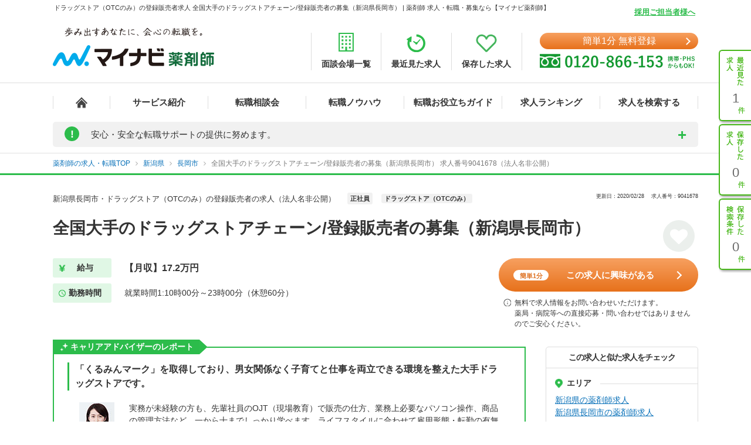

--- FILE ---
content_type: text/css
request_url: https://pharma.mynavi.jp/css/top_entryform_area.css?1750089064
body_size: 3493
content:
@charset "UTF-8";#topEntryFormArea{float:right;width:345px;height:20pc;position:relative}.div_step{padding:0px 30px;height:auto!important;overflow-y:hidden;box-sizing:border-box}#topEntryFormArea select::-ms-expand{display:none}.bx-wrapper{overflow:hidden}.tefa-header{background-color:#006c3b;color:#fff;font-weight:700;padding:8px 0;margin-top:2px;font-size:1pc;border-radius:9pt 9pt 0 0;-webkit-border-radius:9pt 9pt 0 0;-moz-border-radius:9pt 9pt 0 0;text-align:center}.tefa-header span{background-color:#fff;border-radius:2px;margin:0 8px 0 0;color:#006c3b;padding:5px 10px;font-size:13px;vertical-align:2px;display:inline-block}.ef_wrap{border:3px solid #006c3b;box-sizing:border-box;background:#fbfbfb;padding:0 10px;min-height:253px;max-height:253px;border-radius:0 0 9pt 9pt;-webkit-border-radius:0 0 9pt 9pt;-moz-border-radius:0 0 9pt 9pt;position:relative}.bx-viewport,bx-wrapper{text-align:left;margin-left:0;-webkit-transform:translatez(0);-moz-transform:translatez(0);-ms-transform:translatez(0);-o-transform:translatez(0);transform:translatez(0)}.tefa-step{text-align:right;padding-top:5px;margin-bottom:5px}.tefa-step dt{display:none}.tefa-step dd{display:inline-block;background-color:#d9d9d9;border-radius:2px;width:15px;height:15px;line-height:15px;text-align:center;color:#fff;padding-right:1px;font-size:11px}.tefa-step dd.activeStep{background-color:#006c3b}.bx-viewport{height:auto!important;min-height:10pc;max-height:10pc}.tefa-main .tefa-main_column{overflow:hidden;position:relative;padding-bottom:4px}dl+.tefa-main_column,ul+.tefa-main_column{margin-top:5px}dl+.tefa-main_column.tefa-main_column--last{margin-top:0}.tefa-main .tefa-main_title{color:#333;font-size:13px;font-weight:700;margin-bottom:5px;border-left:3px solid #006c3b;padding-left:3px}.tefa-main .tefa-main_musttitle{margin-bottom:3px;padding:0 0 0 37px;color:#333;font-size:9pt;font-weight:700}.tefa-main .tefa-main_icon{padding:2px 5px;color:#fff;font-size:10px;position:absolute;top:0;left:0}.tefa-main .tefa-main_icon.must{background-color:#ef6b7a}.tefa-main .tefa-main_icon.optional{background-color:#999}.tefa-main .tefa-main_contents{vertical-align:middle}.tefa-main .tefa-main_contents p{padding-top:5px;font-size:85%}.tefa-main input[type=checkbox]{vertical-align:-2px;margin-right:5px}.tefa-main .styleCheckbox input[type=checkbox]{display:none}.tefa-main .styleCheckbox .checkbox{box-sizing:border-box;-webkit-transition:background-color .1s linear;transition:background-color .1s linear;position:relative;display:block;padding:10px 10px 10px 30px!important;border:solid 1px #bbb;border-radius:3px;-webkit-border-radius:3px;-moz-border-radius:3px;background-color:#fff;vertical-align:middle;cursor:pointer}.tefa-main .styleCheckbox .checkbox:hover{padding:10px 10px 10px 30px!important;border:solid 1px #b7dfae;background-color:#b7dfae}.tefa-main .styleCheckbox .checkbox:after{-webkit-transition:border-color .1s linear;transition:border-color .1s linear;position:absolute;top:50%;left:7px;display:block;margin-top:-10px;width:1pc;height:1pc;border:solid 1px #4caf34;border-radius:3px;-webkit-border-radius:3px;-moz-border-radius:3px;content:''}.tefa-main .styleCheckbox .checkbox:before{-webkit-transition:opacity .1s linear;transition:opacity .1s linear;position:absolute;top:50%;left:13px;display:block;margin-top:-7px;width:5px;height:9px;content:'';opacity:0;-webkit-transform:rotate(45deg);-ms-transform:rotate(45deg);transform:rotate(45deg)}.tefa-main .styleCheckbox input[type=checkbox]:checked+.checkbox:before{opacity:1;border-right:3px solid #fff;border-bottom:3px solid #fff}.tefa-main .styleCheckbox input[type=checkbox]:checked+.checkbox:after{border:0}.tefa-main .styleCheckbox input[type="checkbox"]:checked+label{color:#fff!important;background-color:#4caf34;border-color:#4caf34;border-radius:3px;-webkit-border-radius:3px;-moz-border-radius:3px}.tefa-main select{color:#333;height:34px;width:98%;border:solid 1px #bbb;-webkit-appearance:none;-moz-appearance:none;appearance:none;text-indent:.01px;background:#fff url(/common/img/select_arrow.png)no-repeat right;-webkit-border-radius:3px;padding-left:5px;text-overflow:"";line-height:34px}.tefa-main select.little:first-child{width:117px;margin-left:0}.tefa-main select.little{width:70px;margin-left:3px}.tefa-main .tefa-main_textarea{padding:1px 0 0 5px;width:98%;height:2pc;border:1px solid #bbb;color:#333;font-size:14px;border-radius:3px;-webkit-border-radius:3px;-moz-border-radius:3px;box-sizing:border-box}.tefa-main ul li:nth-child(odd){float:left}.tefa-main ul li:nth-child(even){float:left;margin-left:2%}.tefa-main ul li{width:48%}.tefa-main ul li label{margin-bottom:5px}.tefa-main ul li.tefa-main_address:first-child{width:30%}.tefa-main ul li.tefa-main_address{width:67%}.tefa_legal{padding-top:3px;text-align:center;font-size:80%}.tefa_legal .legal1{padding-right:15px}.tefa_legal img{vertical-align:2px}.tefa_footer{width:100%;padding:10px;box-sizing:border-box}.tefa_footer:after{content:" ";display:block;clear:both}.tefa_footer_back{background-color:#d9d9d9;padding:10px 10px 10px 20px;border-radius:5px;float:left;width:10%;text-align:center;cursor:pointer;line-height:1pc;position:relative}.tefa_footer_back:before{content:"";position:absolute;top:50%;left:3px;border:3px solid transparent;border-right:5px solid #666;margin-top:-3px}#tefa_btn_back{font-weight:700;line-height:1pc}.tefa_footer_next{background:-moz-linear-gradient(left,#fb663b 0,#f9983d 100%);background:-webkit-linear-gradient(left,#fb663b 0,#f9983d 100%);background:linear-gradient(to right,#fb663b 0,#f9983d 100%);filter:progid:DXImageTransform.Microsoft.gradient(startColorstr='#fb663b',endColorstr='#f9993d',GradientType=0);padding:10px 0;width:70%;border-radius:5px;float:right;text-align:center;cursor:pointer;color:#fff;font-size:1pc;position:relative;font-weight:700}#tefa_btn_back:hover,.tefa_footer_next:hover{opacity:.8}.tefa_footer_next:after{content:"";position:absolute;top:50%;right:3px;border:3px solid transparent;border-left:5px solid #fff;margin-top:-3px}.tefa_footer_next--last{background:#f13047;padding:10px 20px;padding:10px 20px 10px 10px;box-shadow:0 2px 0 1px #d5d5d5;transition:.2s all ease 0;position:relative;width:auto}.tefa_footer_next--last:hover{background-color:#f6586b;box-shadow:none;transform:translate3d(0,3px,0)}#tefa_btn_entry span{font-weight:400;font-size:11px}#topEntryFormArea .error-bgcolor{background-color:#ffdede!important}#modal-content{width:670px;margin:0;z-index:2}#modal-overlay{z-index:1;position:fixed;top:0;left:0;width:100%;height:100%;background-color:rgba(0,0,0,.75)}::-webkit-input-placeholder{color:#ccc;opacity:1}::-moz-placeholder{color:#ccc;opacity:1}.tefa-main .tefa-main_textarea:-ms-input-placeholder{color:#ccc}input::-ms-clear{visibility:hidden}
#index .form-slide-box {
    box-sizing: border-box;
    height: initial;
    margin-bottom: 0;
}
#index .form-box .form-box-size {
    margin-bottom: 15px;
    width: 423px;
}
.bx-viewport {
    max-height: 227px;
}
.tefa-step {
    text-align: center;
    padding-top: 8px;
    margin-bottom: 6px;
}

.tefa-step dl {
    font-size: 0; /* inline-blockの隙間対策 */
}

.tefa-step dd {
    display: inline-block;
    vertical-align: middle;
    width: 26px;
    height: 26px;
    line-height: 26px;
    border-radius: 50px;
    padding: 0px;
    color: #333333;
    background: none;
    font-size: 13px;
    border: 1px solid #cccccc;
    font-family: "Yu Gothic Medium", "游ゴシック Medium", YuGothic, "游ゴシック体", "Meiryo", "メイリオ", "MS Pゴシック", sans-serif;
    margin: 0px 5px;
}
.tefa-step dd.activeStep {
    background: #2cbc4b;
    color: #FFF;
    border-color: #2cbc4b;
}

/* 次へ進むボタン */
#tefa_btn_next {
    z-index: 50;
    line-height: 44px;
    z-index: 50;
    line-height: 44px;
    width: 180px;
    float: right;
}

.slick-dots {
    position: initial !important;
}

/* STEP */
div.div_step, .tefa_footer{
    display:none; /* チラつき防止のため初期表示時は非表示。読み込み完了後JSで表示します */
}

dl+.tefa-main_column, ul+.tefa-main_column {
    margin-top: 15px;
}

#index .slick-dots li {
    display: inline-block;
    float: none;
    width: 26px;
    height: 26px;
}

#index .slick-dots li button {
    display: block;
    vertical-align: middle;
    width: 26px;
    height: 26px;
    line-height: 26px;
    border-radius: 50px;
    padding: 0px;
    color: #333333;
    background: none;
    font-size: 13px;
    font-size: 1.3rem;
    border: 1px solid #cccccc;
    font-family: "Yu Gothic Medium", "游ゴシック Medium", YuGothic, "游ゴシック体", "Meiryo", "メイリオ", "MS Pゴシック", sans-serif;
}

#index .slick-dots li button:before {
    display: none;
}

#index .slick-dots li.slick-active button {
    background: #2cbc4b;
    color: #FFF;
    border-color: #2cbc4b;
}
.tefa_footer {
    padding: 13px 30px;
}

/* 戻るボタン */
#tefa_btn_back {
    font-weight: initial;
    z-index: 50;
    line-height: 44px;
    width: 90px;
    background: #cccccc;
    color: #555555;
    padding-left: 10px;
    float: left;
}

#tefa_btn_back::after {
    right: inherit;
    left: 15px;
    border-color: #555555;
    -ms-transform: rotate(-135deg);
    -webkit-transform: rotate(-135deg);
            transform: rotate(-135deg);
}

/* STEP1 */
#step1 .tefa-main_column{
    position: relative;
}

#step1 ul li{
    width: 47%;
}
/* 取得予定年 */
#qualification_detail_contents.stretch{
    visibility: hidden;
}
#graduation_year_phc_select select {
    width: 70%;
}
#work_experience_select select {
    width: 100%;
}
#graduation_year_phc_select .select-extention {
    font-size: 16px;
}
#index .form-box .stretch .hope_season_contents_move {
    transition: all 300ms 0s linear;width:100%
}
#index .form-box .hope_season_contents_move {
    transition: all 300ms 0s linear;width:47%
}

/* 希望の就業時期 */
#hope_season_contents {
    z-index: 1;
    transition: all 300ms 0s linear;
    position: absolute;
    right: 0;
    top: 0;
}
#hope_season_contents > div{
     width:423px;
}

#hope_season_contents dt {
    background-color: #fff;
}

#hope_season_contents.stretch{
     width: 100%;
}

/* STEP3 お名前 */
#index .form-box .form-col2 {
    width: 423px;
}

/* STEP5 規約 */
#index .form-box .contract-link {
    width: 423px;
}
/* 規約に同意して登録するボタン */
#index .form-box .complete-btn {
    position: relative!important;
    float: right;
}

/* 入力エラー */
.error-bgcolor {
    background-color: #fddfdf;
}

/* 警告バルーン */
body > div {
    overflow:visible!important; /* 警告バルーンの▲(吹き出し)を強制表示 */
}

/* 企業オファーメッセージ同意 */
#chk_offer_message {
    width: 20px;
    height: 20px;
    appearance: none;
    border: 2px solid #999;
    border-radius: 3px;
    background-color: white;
    cursor: pointer;
    position: relative;
    box-sizing: border-box;
    display: inline-block;
    vertical-align: middle;
}

#chk_offer_message:checked {
    background-color: #4CAF50;
    border-color: #4CAF50;
}

#chk_offer_message:checked::after {
    content: '';
    position: absolute;
    top: 30%;
    left: 50%;
    width: 4px;
    height: 8px;
    border: solid white;
    border-width: 0 2px 2px 0;
    transform: translate(-50%, -50%) rotate(45deg);
    box-sizing: content-box;
}

--- FILE ---
content_type: text/css
request_url: https://pharma.mynavi.jp/src/d_pc/css/entry_form.css?1750089140
body_size: 2899
content:
@charset "utf-8";
/* EF 
TODO：後ほど別ファイルに取り込む
******************************* */
.form-box-vh {
    width: 100%;
    /* padding: 30px; */
    /* background: #ffeddf; */
    border-radius: 5px;
    /* margin-bottom: 40px; */
}

#entryArea {
    -webkit-box-shadow: 0px 2px 4px 1px #d8d8d8;
    box-shadow: 0px 2px 4px 1px #d8d8d8;
    border-radius: 7px;
    overflow: hidden;
    background: #fff;
    width: 100% ;
    min-height: 415px;
}

.entryArea .btn {
    display: block;
    font-family: "Yu Gothic Medium", "游ゴシック Medium", YuGothic, "游ゴシック体", "Meiryo", "メイリオ", "MS Pゴシック", sans-serif;
    width: 100%;
    border: none;
    background: #f7a060;
    background: linear-gradient(to bottom, #f7a060 0%, #e7711b 100%);
    filter: progid:DXImageTransform.Microsoft.gradient( startColorstr='#f7a060', endColorstr='#e7711b',GradientType=0 );
    font-size: 16px;
    color: #FFF;
    text-align: center;
    position: relative;
    border-radius: 50px;
    cursor: pointer;
    transition: all 0.2s ease;
}

.entryArea .btn::after {
    content: "";
    position: absolute;
    right: 15px;
    top: 50%;
    margin-top: -4px;
    width: 7px;
    height: 7px;
    border-top: 2px solid #FFF;
    border-right: 2px solid #FFF;
    -ms-transform: rotate(45deg);
    transform: rotate(45deg);
}

/* フォームエリア */
#entryArea .form-box .form-box-size {
    margin-bottom: 15px;
    width: 676px;
}

#entryArea .div_step {
	width: 746px;
}

#entryArea .form-taitle {
    padding: 10px 19px;
    font-weight: bold;
    text-align: center;
    background: #2cbc4b;
    color: #FFF;
    font-size: 17px;
    font-size: 1.7rem;
}

#entryArea .form-ttl {
    display: none;
}

#entryArea .form-box .form-intro {
    margin-bottom: 15px;
    width: 100%;
}

#entryArea .form-box .form-intro dt {
    font-size: 16px;
    font-weight: 700;
    margin-bottom: 7px;
}

#entryArea .form-box .form-intro dt .small{
    font-size: 12px;
}
#entryArea .form-box .form-intro dt span.red,
#entryArea .form-box .form-intro dt span.gray{
    display: inline-block;
    vertical-align: middle;
    margin-right: 10px;
    text-align: center;
    width: 36px;
    line-height: 21px;
    color: #FFF;
    font-size: 12px;
    border-radius: 5px;
}

#entryArea .form-box .form-intro dt span.red {
    background: #e05151;
}

#entryArea .form-box .form-intro dt span.gray {
    background: #999999;
}	

#entryArea .form-box .form-col2,
#entryArea .form-box .pref-col{
    display:-webkit-box;
    display:-moz-box;
    display:-ms-flexbox;
    display:-webkit-flex;
    display:flex;
    flex-wrap: wrap;
    justify-content: space-between;
    align-items: flex-start;
}

#entryArea .form-box #step1 .form-col2 .form-intro {
    width: 80%;
}

#entryArea .form-box .form-col2 .form-intro {
    width: 47%;
}

#entryArea .form-box .pref-col .add1{
    width: 137px;
}

#entryArea .form-box .pref-col .add2{
    width: 525px;
}

#entryArea .form-box .check-list {
    font-size: 0;
    margin-bottom: -10px;
}

#entryArea .form-box #employment_time_contents .check-list {
    column-gap: 5px;
}

#entryArea .form-box .check-list li {
    width: 328px;
    display: inline-block;
    vertical-align: top;
    margin: 0 20px 10px 0;
}

#entryArea .form-box .check-list li:nth-of-type(2n) {
    margin-right: 0;
}

#entryArea .form-box #employment_time_contents .check-list li {
    margin-right: 0;
}

#entryArea .form-box #work_desired_week_contents .check-list li {
    margin: 0 20px 10px 0;
}

#entryArea .form-box select {
    font-size: 15px;
    height: 44px;
}

#entryArea .form-box input {
    font-size: 14px;
    height: 44px;
}

#entryArea .form-box input:placeholder-shown {
    color: #999;
}

#entryArea .form-box input::-webkit-input-placeholder {
    color: #999;
}

#entryArea .form-box input:-moz-placeholder {
    color: #999;
}

#entryArea .form-box input::-moz-placeholder {
    color: #999;
}

#entryArea .form-box input:-ms-input-placeholder {
    color: #999;
}

/* チェックボックス */
#entryArea .checkbox-wrap input[type=radio],
#entryArea .checkbox-wrap input[type=checkbox] {
    display: none;
}

#entryArea .checkbox-wrap .checkbox {
    box-sizing: border-box;
    transition: background-color 0.2s linear;
    position: relative;
    display: block;
    text-align: center;
    line-height: 42px;
    border-radius: 5px;
    background-color: #FFF;
    border: 2px solid #2cbc4b;
    cursor: pointer;
    font-size: 15px;
    color: #149931;
    font-weight: bold;
}

#entryArea #employment_time_contents .checkbox-wrap .checkbox {
    min-height: 46px;
    align-content: center;
    padding: 4px 0px 4px 32px;
    line-height: 1.2;
    font-size: 14px;
}

#entryArea #work_desired_week_contents .checkbox-wrap .checkbox {
    display: flex;
    align-items: center;
    justify-content: center;
    min-height: 42px;
    line-height: 1.4;
}

#entryArea .checkbox-wrap .checkbox:hover {
    background-color: #2cbc4b;
    color: #FFF;
}

#entryArea .checkbox-wrap .checkbox:before {
    transition: opacity 0.2s linear;
    position: absolute;
    z-index: 2;
    top: 50%;
    left: 22px;
    display: block;
    margin-top: -12px;
    width: 5px;
    height: 13px;
    border-right: 3px solid #FFF;
    border-bottom: 3px solid #FFF;
    content: '';
    opacity: 0;
    -ms-transform: rotate(45deg);
    transform: rotate(45deg);
}

#entryArea .checkbox-wrap .checkbox:after {
    transition: border-color 0.2s linear;
    position: absolute;
    z-index: 1;
    top: 50%;
    left: 15px;
    display: block;
    margin-top: -8px;
    width: 12px;
    height: 12px;
    border: 2px solid #2cbc4b;
    content: '';
}

#entryArea .checkbox-wrap .checkbox:hover:after {
    border-color: #FFF;
}

#entryArea .checkbox-wrap input[type="checkbox"]:checked + .checkbox {
    background-color: #2cbc4b;
    color: #FFF;
}

#entryArea .checkbox-wrap input[type="checkbox"]:checked + .checkbox:before {
    opacity: 1;
}

#entryArea .checkbox-wrap input[type="checkbox"]:checked + .checkbox:after {
    border-color: #FFF !important;
}

/* セレクトボックス */
#entryArea .form-box select {
    font-size: 15px;
    font-family: "Yu Gothic Medium", "游ゴシック Medium", YuGothic, "游ゴシック体", "Meiryo", "メイリオ", "MS Pゴシック", sans-serif;
    height: 44px;
    width: 100%;
    box-sizing: border-box;
    border: 2px solid #2cbc4b;
    background: #FFF;
    height: 46px;
    -webkit-appearance: none;
    -moz-appearance: none;
    appearance: none;
    padding: 0 25px 0 15px;
    border-radius: 5px;
    color: #999999;
    cursor: pointer;
}

#entryArea .form-box select::-ms-expand {
    display: none;
}

#entryArea .form-box select:focus {
    outline: none;
}

#entryArea .form-box select.error-bgcolor {
    background-color: #fddfdf;
}

#entryArea .form-box option {
    color: #333;
}

#entryArea .form-box .select-wrap {
    position: relative;
}

#entryArea .form-box .select-wrap::after {
    position: absolute;
    right: 15px;
    top: 50%;
    -ms-transform: translateY(-50%);
    transform: translateY(-50%);
    content: "";
    display: block;
    width: 0;
    height: 0;
    border-style: solid;
    border-width: 6px 5px 0 5px;
    border-color: #2cbc4b transparent transparent transparent;
}

/* テキストボックス */
#entryArea input[type="text"], #entryArea input[type="email"], #entryArea input[type="tel"], #entryArea textarea {
    width: 100%;
    border-radius: 5px;
    border: 2px solid #2cbc4b;
    height: 50px;
    padding: 0 20px;
    font-size: 16px;
    font-family: "Yu Gothic Medium", "游ゴシック Medium", YuGothic, "游ゴシック体", "Meiryo", "メイリオ", "MS Pゴシック", sans-serif;
}

#entryArea .form-box input:placeholder-shown {
    color: #777777;
}

#entryArea .form-box input:placeholder-shown {
    color: #999;
}

#entryArea .form-box input {
    font-size: 14px;
    height: 44px;
}

#entryArea .form-box .supplement{
    padding-top: 5px;
    font-size: 12px;
    color: #555555;
}

#entryArea .form-box .mailmaga-check .checkbox{
    border: none !important;
    background: none !important;
    text-align: left;
    padding-left: 20px;
    line-height: 1.2;
    color: #555555 !important;
}

#entryArea .form-box .mailmaga-check .checkbox:after,
#entryArea .form-box .mailmaga-check .checkbox:before{
    border-color: #2cbc4b;
}

#entryArea .form-box .mailmaga-check .checkbox:before{
    left: 7px;
}

#entryArea .form-box .mailmaga-check .checkbox:after{
    left: 0;
}

#entryArea .form-box .contract-link{
    text-align: center;
    padding-top: 10px;
    width: 100%;
}

#entryArea .form-box .contract-link li{
    display: inline-block;
    font-size: 12px;
    margin: 0 5px;
}

#entryArea .form-box .contract-link li a{
    color: #0971b9;
}

#entryArea .form-box .contract-link li a::before {
    content: "";
    display: inline-block;
    vertical-align: middle;
    width: 5px;
    height: 5px;
    border-top: 1px solid #0971b9;
    border-right: 1px solid #0971b9;
    -ms-transform: rotate(45deg);
    transform: rotate(45deg);
    margin-right: 5px;
    margin-bottom: 2px;
}

#entryArea .form-box .contract-link li a:hover{
    text-decoration: underline;
}


#entryArea .form-box .complete-btn .btn {
    height: 44px;
    width: 260px;
    font-size: 16px;
    padding: 10px 0;
}

#entryArea .form-box .complete-btn .btn span{
    font-size: 12px;
}

/* 取得予定年数 */
#entryArea .form-box .form-col2 {
    width: 100%;
}

#graduation_year_phc_contents dt {
    width: 328px;
}

#graduation_year_phc_select select {
	width: 47%!important;
}

#graduation_year_phc_contents .form-col2 .form-intro {
	width: 100%!important;
}

/* 希望の就職時期 */
#hope_season_contents{
	padding-right: 10px;
}

#hope_season_contents > div {
    width: 100%;
}

#index .form-box .graduation_year_phc_contents_move.stretch {
    width: 328px;
}

#hope_season_contents {
    width: 328px;
}

#step1 ul li {
	width: 337px;
}

/* 次に進むボタン */
.form-col #tefa_btn_next {
    line-height: 44px;
    z-index: 1;
    line-height: 44px;
    width: 180px;
    float: right;
}

/* 戻るボタン */
.form-col #tefa_btn_back {
    font-weight: initial;
    z-index: 1;
    line-height: 44px;
    width: 90px;
    background: #cccccc;
    color: #555555;
    padding-left: 10px;
    float: left;
}

/* 利用規約に同意 */
#entryArea .form-box .tefa_footer {
	position: relative;
}

#entryArea .form-box .complete-btn {
    position: relative;
    float: right;
}

/* 企業オファーメッセージ同意 */
#chk_offer_message {
  width: 20px;
  height: 20px;
  appearance: none;
  border: 2px solid #999;
  border-radius: 3px;
  background-color: white;
  cursor: pointer;
  position: relative;
  box-sizing: border-box;
  display: inline-block;
  vertical-align: middle;
}

#chk_offer_message:checked {
  background-color: #4CAF50;
  border-color: #4CAF50;
}

#chk_offer_message:checked::after {
  content: '';
  position: absolute;
  top: 30%;
  left: 50%;
  width: 4px;
  height: 8px;
  border: solid white;
  border-width: 0 2px 2px 0;
  transform: translate(-50%, -50%) rotate(45deg);
  box-sizing: content-box;
}


--- FILE ---
content_type: application/javascript
request_url: https://pharma.mynavi.jp/src/d_pc/js/swiper_customize.js
body_size: 907
content:
$(function() {

	// 同法人の求人 Swiperの設定
	// ※こちらはスワイプさせない想定だが、デザインを合わせるために設定している
	var sameCorporationSwiper = new Swiper('#sameCorporation .swiper-container', {
		spaceBetween: 5,		// スライド同士のスペース
		slidesPerView: 3,		// 3枚表示
		slidesPerGroup: 1,		// 1枚ずつスライド
		onlyExternal: true,		// 前へ、次へボタンでのみスワイプする
		preventClicks: false,	// クリックを無効にしない
		onInit: function(swiper){
			// スライドの高さ統一する(IE9用)
			var slide_height =0;
			$( '#sameCorporation .swiper-container .swiper-slide' ).each( function() {
				slide_height = ( slide_height > $(this).height() ) ? slide_height : $(this).height();
			});
			$( '#sameCorporation .swiper-container .swiper-slide' ).height(slide_height);
		},
	});

	// あなたにおすすめの求人 Swiperの設定
	var recommendSwiper = new Swiper('#recommendList .swiper-container', {
		nextButton: '#recommendList .swiper-button-next',	// スクロールボタン (＞)
		prevButton: '#recommendList .swiper-button-prev',	// スクロールボタン (＜)
		scrollbar: '#recommendList .swiper-scrollbar',		// スクロールバーのクラス
		scrollbarHide: false,								// スクロールバーを非表示にしない
		spaceBetween: 5,									// スライド同士のスペース
		slidesPerView: 3,									// 3枚表示
		slidesPerGroup: 1,									// 1枚ずつスライド
		onInit: function(swiper){
			// スライドの高さ統一する(IE9用)
			var slide_height =0;
			$( '#recommendList .swiper-container .swiper-slide' ).each( function() {
				slide_height = ( slide_height > $(this).height() ) ? slide_height : $(this).height();
			});
			$( '#recommendList .swiper-container .swiper-slide' ).height(slide_height);
		},
	});

});